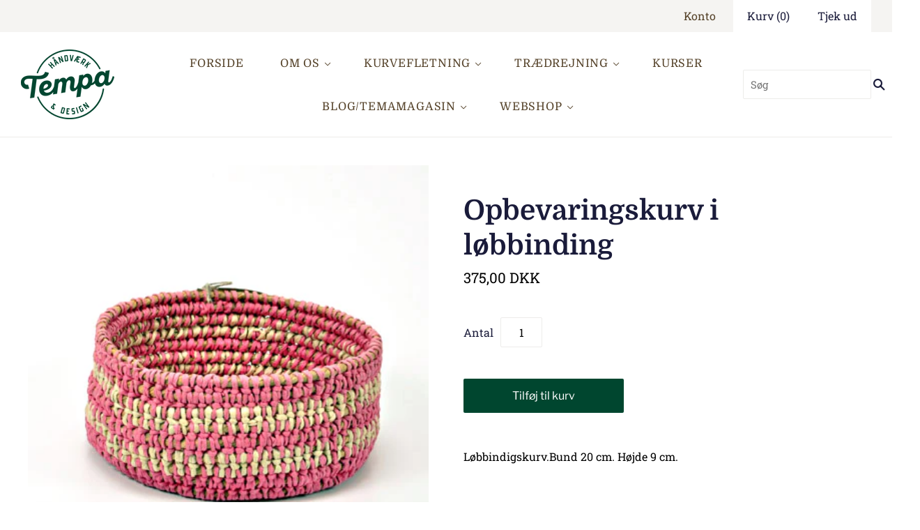

--- FILE ---
content_type: text/html; charset=utf-8
request_url: https://www.tempa.dk/products/opbevaringskurv-i-lobbinding
body_size: 18744
content:
<!doctype html>
<html
  class="
    no-js
    loading
  "
>
<head>

  <meta charset="utf-8">
  <meta http-equiv="X-UA-Compatible" content="IE=edge,chrome=1">
  <meta name="facebook-domain-verification" content="92o7e6caniwww6igh8n15t0owzg2iq" />
  <title>
    Opbevaringskurv i løbbinding

    

    

    
      &#8211; Tempa Håndværk
    
  </title>

  
    <meta name="description" content="Løbbindigskurv.Bund 20 cm. Højde 9 cm." />
  

  
    <link rel="shortcut icon" href="//www.tempa.dk/cdn/shop/files/tempa-favicon_32x32.png?v=1613203422" type="image/png" />
  

  
    <link rel="canonical" href="https://www.tempa.dk/products/opbevaringskurv-i-lobbinding" />
  
  <meta name="viewport" content="width=device-width,initial-scale=1" />

  <script>window.performance && window.performance.mark && window.performance.mark('shopify.content_for_header.start');</script><meta name="facebook-domain-verification" content="7v7xefyr11x5dooub84znr3ky4b0ex">
<meta id="shopify-digital-wallet" name="shopify-digital-wallet" content="/35991421059/digital_wallets/dialog">
<link rel="alternate" type="application/json+oembed" href="https://www.tempa.dk/products/opbevaringskurv-i-lobbinding.oembed">
<script async="async" src="/checkouts/internal/preloads.js?locale=da-DK"></script>
<script id="shopify-features" type="application/json">{"accessToken":"59569a5e5df1c529a1d52ae10d950541","betas":["rich-media-storefront-analytics"],"domain":"www.tempa.dk","predictiveSearch":true,"shopId":35991421059,"locale":"da"}</script>
<script>var Shopify = Shopify || {};
Shopify.shop = "tempa-handvaerk.myshopify.com";
Shopify.locale = "da";
Shopify.currency = {"active":"DKK","rate":"1.0"};
Shopify.country = "DK";
Shopify.theme = {"name":"Grid","id":94516510851,"schema_name":"Grid","schema_version":"4.6.0","theme_store_id":718,"role":"main"};
Shopify.theme.handle = "null";
Shopify.theme.style = {"id":null,"handle":null};
Shopify.cdnHost = "www.tempa.dk/cdn";
Shopify.routes = Shopify.routes || {};
Shopify.routes.root = "/";</script>
<script type="module">!function(o){(o.Shopify=o.Shopify||{}).modules=!0}(window);</script>
<script>!function(o){function n(){var o=[];function n(){o.push(Array.prototype.slice.apply(arguments))}return n.q=o,n}var t=o.Shopify=o.Shopify||{};t.loadFeatures=n(),t.autoloadFeatures=n()}(window);</script>
<script id="shop-js-analytics" type="application/json">{"pageType":"product"}</script>
<script defer="defer" async type="module" src="//www.tempa.dk/cdn/shopifycloud/shop-js/modules/v2/client.init-shop-cart-sync_ByjAFD2B.da.esm.js"></script>
<script defer="defer" async type="module" src="//www.tempa.dk/cdn/shopifycloud/shop-js/modules/v2/chunk.common_D-UimmQe.esm.js"></script>
<script defer="defer" async type="module" src="//www.tempa.dk/cdn/shopifycloud/shop-js/modules/v2/chunk.modal_C_zrfWbZ.esm.js"></script>
<script type="module">
  await import("//www.tempa.dk/cdn/shopifycloud/shop-js/modules/v2/client.init-shop-cart-sync_ByjAFD2B.da.esm.js");
await import("//www.tempa.dk/cdn/shopifycloud/shop-js/modules/v2/chunk.common_D-UimmQe.esm.js");
await import("//www.tempa.dk/cdn/shopifycloud/shop-js/modules/v2/chunk.modal_C_zrfWbZ.esm.js");

  window.Shopify.SignInWithShop?.initShopCartSync?.({"fedCMEnabled":true,"windoidEnabled":true});

</script>
<script id="__st">var __st={"a":35991421059,"offset":3600,"reqid":"b3f0bebd-ce21-4444-ac3b-81592c491c08-1769425298","pageurl":"www.tempa.dk\/products\/opbevaringskurv-i-lobbinding","u":"7f1db435be5a","p":"product","rtyp":"product","rid":4939782946947};</script>
<script>window.ShopifyPaypalV4VisibilityTracking = true;</script>
<script id="captcha-bootstrap">!function(){'use strict';const t='contact',e='account',n='new_comment',o=[[t,t],['blogs',n],['comments',n],[t,'customer']],c=[[e,'customer_login'],[e,'guest_login'],[e,'recover_customer_password'],[e,'create_customer']],r=t=>t.map((([t,e])=>`form[action*='/${t}']:not([data-nocaptcha='true']) input[name='form_type'][value='${e}']`)).join(','),a=t=>()=>t?[...document.querySelectorAll(t)].map((t=>t.form)):[];function s(){const t=[...o],e=r(t);return a(e)}const i='password',u='form_key',d=['recaptcha-v3-token','g-recaptcha-response','h-captcha-response',i],f=()=>{try{return window.sessionStorage}catch{return}},m='__shopify_v',_=t=>t.elements[u];function p(t,e,n=!1){try{const o=window.sessionStorage,c=JSON.parse(o.getItem(e)),{data:r}=function(t){const{data:e,action:n}=t;return t[m]||n?{data:e,action:n}:{data:t,action:n}}(c);for(const[e,n]of Object.entries(r))t.elements[e]&&(t.elements[e].value=n);n&&o.removeItem(e)}catch(o){console.error('form repopulation failed',{error:o})}}const l='form_type',E='cptcha';function T(t){t.dataset[E]=!0}const w=window,h=w.document,L='Shopify',v='ce_forms',y='captcha';let A=!1;((t,e)=>{const n=(g='f06e6c50-85a8-45c8-87d0-21a2b65856fe',I='https://cdn.shopify.com/shopifycloud/storefront-forms-hcaptcha/ce_storefront_forms_captcha_hcaptcha.v1.5.2.iife.js',D={infoText:'Beskyttet af hCaptcha',privacyText:'Beskyttelse af persondata',termsText:'Vilkår'},(t,e,n)=>{const o=w[L][v],c=o.bindForm;if(c)return c(t,g,e,D).then(n);var r;o.q.push([[t,g,e,D],n]),r=I,A||(h.body.append(Object.assign(h.createElement('script'),{id:'captcha-provider',async:!0,src:r})),A=!0)});var g,I,D;w[L]=w[L]||{},w[L][v]=w[L][v]||{},w[L][v].q=[],w[L][y]=w[L][y]||{},w[L][y].protect=function(t,e){n(t,void 0,e),T(t)},Object.freeze(w[L][y]),function(t,e,n,w,h,L){const[v,y,A,g]=function(t,e,n){const i=e?o:[],u=t?c:[],d=[...i,...u],f=r(d),m=r(i),_=r(d.filter((([t,e])=>n.includes(e))));return[a(f),a(m),a(_),s()]}(w,h,L),I=t=>{const e=t.target;return e instanceof HTMLFormElement?e:e&&e.form},D=t=>v().includes(t);t.addEventListener('submit',(t=>{const e=I(t);if(!e)return;const n=D(e)&&!e.dataset.hcaptchaBound&&!e.dataset.recaptchaBound,o=_(e),c=g().includes(e)&&(!o||!o.value);(n||c)&&t.preventDefault(),c&&!n&&(function(t){try{if(!f())return;!function(t){const e=f();if(!e)return;const n=_(t);if(!n)return;const o=n.value;o&&e.removeItem(o)}(t);const e=Array.from(Array(32),(()=>Math.random().toString(36)[2])).join('');!function(t,e){_(t)||t.append(Object.assign(document.createElement('input'),{type:'hidden',name:u})),t.elements[u].value=e}(t,e),function(t,e){const n=f();if(!n)return;const o=[...t.querySelectorAll(`input[type='${i}']`)].map((({name:t})=>t)),c=[...d,...o],r={};for(const[a,s]of new FormData(t).entries())c.includes(a)||(r[a]=s);n.setItem(e,JSON.stringify({[m]:1,action:t.action,data:r}))}(t,e)}catch(e){console.error('failed to persist form',e)}}(e),e.submit())}));const S=(t,e)=>{t&&!t.dataset[E]&&(n(t,e.some((e=>e===t))),T(t))};for(const o of['focusin','change'])t.addEventListener(o,(t=>{const e=I(t);D(e)&&S(e,y())}));const B=e.get('form_key'),M=e.get(l),P=B&&M;t.addEventListener('DOMContentLoaded',(()=>{const t=y();if(P)for(const e of t)e.elements[l].value===M&&p(e,B);[...new Set([...A(),...v().filter((t=>'true'===t.dataset.shopifyCaptcha))])].forEach((e=>S(e,t)))}))}(h,new URLSearchParams(w.location.search),n,t,e,['guest_login'])})(!0,!0)}();</script>
<script integrity="sha256-4kQ18oKyAcykRKYeNunJcIwy7WH5gtpwJnB7kiuLZ1E=" data-source-attribution="shopify.loadfeatures" defer="defer" src="//www.tempa.dk/cdn/shopifycloud/storefront/assets/storefront/load_feature-a0a9edcb.js" crossorigin="anonymous"></script>
<script data-source-attribution="shopify.dynamic_checkout.dynamic.init">var Shopify=Shopify||{};Shopify.PaymentButton=Shopify.PaymentButton||{isStorefrontPortableWallets:!0,init:function(){window.Shopify.PaymentButton.init=function(){};var t=document.createElement("script");t.src="https://www.tempa.dk/cdn/shopifycloud/portable-wallets/latest/portable-wallets.da.js",t.type="module",document.head.appendChild(t)}};
</script>
<script data-source-attribution="shopify.dynamic_checkout.buyer_consent">
  function portableWalletsHideBuyerConsent(e){var t=document.getElementById("shopify-buyer-consent"),n=document.getElementById("shopify-subscription-policy-button");t&&n&&(t.classList.add("hidden"),t.setAttribute("aria-hidden","true"),n.removeEventListener("click",e))}function portableWalletsShowBuyerConsent(e){var t=document.getElementById("shopify-buyer-consent"),n=document.getElementById("shopify-subscription-policy-button");t&&n&&(t.classList.remove("hidden"),t.removeAttribute("aria-hidden"),n.addEventListener("click",e))}window.Shopify?.PaymentButton&&(window.Shopify.PaymentButton.hideBuyerConsent=portableWalletsHideBuyerConsent,window.Shopify.PaymentButton.showBuyerConsent=portableWalletsShowBuyerConsent);
</script>
<script data-source-attribution="shopify.dynamic_checkout.cart.bootstrap">document.addEventListener("DOMContentLoaded",(function(){function t(){return document.querySelector("shopify-accelerated-checkout-cart, shopify-accelerated-checkout")}if(t())Shopify.PaymentButton.init();else{new MutationObserver((function(e,n){t()&&(Shopify.PaymentButton.init(),n.disconnect())})).observe(document.body,{childList:!0,subtree:!0})}}));
</script>

<script>window.performance && window.performance.mark && window.performance.mark('shopify.content_for_header.end');</script>

  
  















<meta property="og:site_name" content="Tempa Håndværk">
<meta property="og:url" content="https://www.tempa.dk/products/opbevaringskurv-i-lobbinding">
<meta property="og:title" content="Opbevaringskurv i løbbinding">
<meta property="og:type" content="website">
<meta property="og:description" content="Løbbindigskurv.Bund 20 cm. Højde 9 cm.">




    
    
    

    
    
    <meta
      property="og:image"
      content="https://www.tempa.dk/cdn/shop/products/dsc_0417_72599cd1-3681-45d9-bf50-843317be7897_1200x1200.jpg?v=1587820236"
    />
    <meta
      property="og:image:secure_url"
      content="https://www.tempa.dk/cdn/shop/products/dsc_0417_72599cd1-3681-45d9-bf50-843317be7897_1200x1200.jpg?v=1587820236"
    />
    <meta property="og:image:width" content="1200" />
    <meta property="og:image:height" content="1200" />
    
    
    <meta property="og:image:alt" content="Social media image" />
  
















<meta name="twitter:title" content="Opbevaringskurv i løbbinding">
<meta name="twitter:description" content="Løbbindigskurv.Bund 20 cm. Højde 9 cm.">


    
    
    
      
      
      <meta name="twitter:card" content="summary">
    
    
    <meta
      property="twitter:image"
      content="https://www.tempa.dk/cdn/shop/products/dsc_0417_72599cd1-3681-45d9-bf50-843317be7897_1200x1200_crop_center.jpg?v=1587820236"
    />
    <meta property="twitter:image:width" content="1200" />
    <meta property="twitter:image:height" content="1200" />
    
    
    <meta property="twitter:image:alt" content="Social media image" />
  



  <!-- Theme CSS -->
  <link href="//www.tempa.dk/cdn/shop/t/2/assets/theme.scss.css?v=1164417022267694261764148817" rel="stylesheet" type="text/css" media="all" />

  

  <!-- Third Party JS Libraries -->
  <script src="//www.tempa.dk/cdn/shop/t/2/assets/modernizr-2.8.2.min.js?v=38612161053245547031585635079" type="text/javascript"></script>

  <!-- Theme object -->
  <script>
  var Theme = {};
  Theme.version = "4.6.0";

  Theme.currency = 'DKK';
  Theme.defaultCurrency = 'DKK';
  Theme.moneyFormat = "{{amount_with_comma_separator}} DKK";
  Theme.moneyFormatCurrency = "{{amount_with_comma_separator}} DKK";

  Theme.pleaseSelectText = "Vælge";

  Theme.addToCartSuccess = "**product** er blevet føjet til din **cart_link**. Du er velkommen til **continue_link** eller **checkout_link**.";

  

  Theme.shippingCalculator = true;
  Theme.shippingButton = "Udregn fragt";
  Theme.shippingDisabled = "Udregner...";

  

  Theme.shippingCalcErrorMessage = "Fejl: postnummer **error_message**";
  Theme.shippingCalcMultiRates = "I18n Error: Missing interpolation value &quot;adresse&quot; for &quot;Der er {{ number_of_rates }} forsendelsespriser for {{ adresse }}, der starter fra {{ rate }}.&quot;";
  Theme.shippingCalcOneRate = "I18n Error: Missing interpolation value &amp;quot;adresse&amp;quot; for &amp;quot;Der er en forsendelsesgrad til rådighed for {{ adresse }}.&amp;quot;";
  Theme.shippingCalcNoRates = "Vi sender ikke til denne destination.";
  Theme.shippingCalcRateValues = "**rate_title** til **rate**";

  
</script>


  <script>
    window.products = {};
  </script>

  <style>
    .home-blog-post-image img, .home-blog-post-image svg{
      object-fit: cover;
      object-position: center center;
      height: 100%;
    }
  </style>

 

<script>window.__pagefly_analytics_settings__={"version":2,"visits":298,"dashboardVisits":"170","storefrontPassword":"","acceptGDPR":true,"acceptTracking":false,"planMigrated":true,"klaviyoListKey":"MFNKPU","pageflyThemeId":94913069187,"install_app":"1","publish_first_regular_page":"1"};</script>
 

<!-- BEGIN app block: shopify://apps/pagefly-page-builder/blocks/app-embed/83e179f7-59a0-4589-8c66-c0dddf959200 -->

<!-- BEGIN app snippet: pagefly-cro-ab-testing-main -->







<script>
  ;(function () {
    const url = new URL(window.location)
    const viewParam = url.searchParams.get('view')
    if (viewParam && viewParam.includes('variant-pf-')) {
      url.searchParams.set('pf_v', viewParam)
      url.searchParams.delete('view')
      window.history.replaceState({}, '', url)
    }
  })()
</script>



<script type='module'>
  
  window.PAGEFLY_CRO = window.PAGEFLY_CRO || {}

  window.PAGEFLY_CRO['data_debug'] = {
    original_template_suffix: "all_products",
    allow_ab_test: false,
    ab_test_start_time: 0,
    ab_test_end_time: 0,
    today_date_time: 1769425298000,
  }
  window.PAGEFLY_CRO['GA4'] = { enabled: false}
</script>

<!-- END app snippet -->








  <script src='https://cdn.shopify.com/extensions/019bf883-1122-7445-9dca-5d60e681c2c8/pagefly-page-builder-216/assets/pagefly-helper.js' defer='defer'></script>

  <script src='https://cdn.shopify.com/extensions/019bf883-1122-7445-9dca-5d60e681c2c8/pagefly-page-builder-216/assets/pagefly-general-helper.js' defer='defer'></script>

  <script src='https://cdn.shopify.com/extensions/019bf883-1122-7445-9dca-5d60e681c2c8/pagefly-page-builder-216/assets/pagefly-snap-slider.js' defer='defer'></script>

  <script src='https://cdn.shopify.com/extensions/019bf883-1122-7445-9dca-5d60e681c2c8/pagefly-page-builder-216/assets/pagefly-slideshow-v3.js' defer='defer'></script>

  <script src='https://cdn.shopify.com/extensions/019bf883-1122-7445-9dca-5d60e681c2c8/pagefly-page-builder-216/assets/pagefly-slideshow-v4.js' defer='defer'></script>

  <script src='https://cdn.shopify.com/extensions/019bf883-1122-7445-9dca-5d60e681c2c8/pagefly-page-builder-216/assets/pagefly-glider.js' defer='defer'></script>

  <script src='https://cdn.shopify.com/extensions/019bf883-1122-7445-9dca-5d60e681c2c8/pagefly-page-builder-216/assets/pagefly-slideshow-v1-v2.js' defer='defer'></script>

  <script src='https://cdn.shopify.com/extensions/019bf883-1122-7445-9dca-5d60e681c2c8/pagefly-page-builder-216/assets/pagefly-product-media.js' defer='defer'></script>

  <script src='https://cdn.shopify.com/extensions/019bf883-1122-7445-9dca-5d60e681c2c8/pagefly-page-builder-216/assets/pagefly-product.js' defer='defer'></script>


<script id='pagefly-helper-data' type='application/json'>
  {
    "page_optimization": {
      "assets_prefetching": false
    },
    "elements_asset_mapper": {
      "Accordion": "https://cdn.shopify.com/extensions/019bf883-1122-7445-9dca-5d60e681c2c8/pagefly-page-builder-216/assets/pagefly-accordion.js",
      "Accordion3": "https://cdn.shopify.com/extensions/019bf883-1122-7445-9dca-5d60e681c2c8/pagefly-page-builder-216/assets/pagefly-accordion3.js",
      "CountDown": "https://cdn.shopify.com/extensions/019bf883-1122-7445-9dca-5d60e681c2c8/pagefly-page-builder-216/assets/pagefly-countdown.js",
      "GMap1": "https://cdn.shopify.com/extensions/019bf883-1122-7445-9dca-5d60e681c2c8/pagefly-page-builder-216/assets/pagefly-gmap.js",
      "GMap2": "https://cdn.shopify.com/extensions/019bf883-1122-7445-9dca-5d60e681c2c8/pagefly-page-builder-216/assets/pagefly-gmap.js",
      "GMapBasicV2": "https://cdn.shopify.com/extensions/019bf883-1122-7445-9dca-5d60e681c2c8/pagefly-page-builder-216/assets/pagefly-gmap.js",
      "GMapAdvancedV2": "https://cdn.shopify.com/extensions/019bf883-1122-7445-9dca-5d60e681c2c8/pagefly-page-builder-216/assets/pagefly-gmap.js",
      "HTML.Video": "https://cdn.shopify.com/extensions/019bf883-1122-7445-9dca-5d60e681c2c8/pagefly-page-builder-216/assets/pagefly-htmlvideo.js",
      "HTML.Video2": "https://cdn.shopify.com/extensions/019bf883-1122-7445-9dca-5d60e681c2c8/pagefly-page-builder-216/assets/pagefly-htmlvideo2.js",
      "HTML.Video3": "https://cdn.shopify.com/extensions/019bf883-1122-7445-9dca-5d60e681c2c8/pagefly-page-builder-216/assets/pagefly-htmlvideo2.js",
      "BackgroundVideo": "https://cdn.shopify.com/extensions/019bf883-1122-7445-9dca-5d60e681c2c8/pagefly-page-builder-216/assets/pagefly-htmlvideo2.js",
      "Instagram": "https://cdn.shopify.com/extensions/019bf883-1122-7445-9dca-5d60e681c2c8/pagefly-page-builder-216/assets/pagefly-instagram.js",
      "Instagram2": "https://cdn.shopify.com/extensions/019bf883-1122-7445-9dca-5d60e681c2c8/pagefly-page-builder-216/assets/pagefly-instagram.js",
      "Insta3": "https://cdn.shopify.com/extensions/019bf883-1122-7445-9dca-5d60e681c2c8/pagefly-page-builder-216/assets/pagefly-instagram3.js",
      "Tabs": "https://cdn.shopify.com/extensions/019bf883-1122-7445-9dca-5d60e681c2c8/pagefly-page-builder-216/assets/pagefly-tab.js",
      "Tabs3": "https://cdn.shopify.com/extensions/019bf883-1122-7445-9dca-5d60e681c2c8/pagefly-page-builder-216/assets/pagefly-tab3.js",
      "ProductBox": "https://cdn.shopify.com/extensions/019bf883-1122-7445-9dca-5d60e681c2c8/pagefly-page-builder-216/assets/pagefly-cart.js",
      "FBPageBox2": "https://cdn.shopify.com/extensions/019bf883-1122-7445-9dca-5d60e681c2c8/pagefly-page-builder-216/assets/pagefly-facebook.js",
      "FBLikeButton2": "https://cdn.shopify.com/extensions/019bf883-1122-7445-9dca-5d60e681c2c8/pagefly-page-builder-216/assets/pagefly-facebook.js",
      "TwitterFeed2": "https://cdn.shopify.com/extensions/019bf883-1122-7445-9dca-5d60e681c2c8/pagefly-page-builder-216/assets/pagefly-twitter.js",
      "Paragraph4": "https://cdn.shopify.com/extensions/019bf883-1122-7445-9dca-5d60e681c2c8/pagefly-page-builder-216/assets/pagefly-paragraph4.js",

      "AliReviews": "https://cdn.shopify.com/extensions/019bf883-1122-7445-9dca-5d60e681c2c8/pagefly-page-builder-216/assets/pagefly-3rd-elements.js",
      "BackInStock": "https://cdn.shopify.com/extensions/019bf883-1122-7445-9dca-5d60e681c2c8/pagefly-page-builder-216/assets/pagefly-3rd-elements.js",
      "GloboBackInStock": "https://cdn.shopify.com/extensions/019bf883-1122-7445-9dca-5d60e681c2c8/pagefly-page-builder-216/assets/pagefly-3rd-elements.js",
      "GrowaveWishlist": "https://cdn.shopify.com/extensions/019bf883-1122-7445-9dca-5d60e681c2c8/pagefly-page-builder-216/assets/pagefly-3rd-elements.js",
      "InfiniteOptionsShopPad": "https://cdn.shopify.com/extensions/019bf883-1122-7445-9dca-5d60e681c2c8/pagefly-page-builder-216/assets/pagefly-3rd-elements.js",
      "InkybayProductPersonalizer": "https://cdn.shopify.com/extensions/019bf883-1122-7445-9dca-5d60e681c2c8/pagefly-page-builder-216/assets/pagefly-3rd-elements.js",
      "LimeSpot": "https://cdn.shopify.com/extensions/019bf883-1122-7445-9dca-5d60e681c2c8/pagefly-page-builder-216/assets/pagefly-3rd-elements.js",
      "Loox": "https://cdn.shopify.com/extensions/019bf883-1122-7445-9dca-5d60e681c2c8/pagefly-page-builder-216/assets/pagefly-3rd-elements.js",
      "Opinew": "https://cdn.shopify.com/extensions/019bf883-1122-7445-9dca-5d60e681c2c8/pagefly-page-builder-216/assets/pagefly-3rd-elements.js",
      "Powr": "https://cdn.shopify.com/extensions/019bf883-1122-7445-9dca-5d60e681c2c8/pagefly-page-builder-216/assets/pagefly-3rd-elements.js",
      "ProductReviews": "https://cdn.shopify.com/extensions/019bf883-1122-7445-9dca-5d60e681c2c8/pagefly-page-builder-216/assets/pagefly-3rd-elements.js",
      "PushOwl": "https://cdn.shopify.com/extensions/019bf883-1122-7445-9dca-5d60e681c2c8/pagefly-page-builder-216/assets/pagefly-3rd-elements.js",
      "ReCharge": "https://cdn.shopify.com/extensions/019bf883-1122-7445-9dca-5d60e681c2c8/pagefly-page-builder-216/assets/pagefly-3rd-elements.js",
      "Rivyo": "https://cdn.shopify.com/extensions/019bf883-1122-7445-9dca-5d60e681c2c8/pagefly-page-builder-216/assets/pagefly-3rd-elements.js",
      "TrackingMore": "https://cdn.shopify.com/extensions/019bf883-1122-7445-9dca-5d60e681c2c8/pagefly-page-builder-216/assets/pagefly-3rd-elements.js",
      "Vitals": "https://cdn.shopify.com/extensions/019bf883-1122-7445-9dca-5d60e681c2c8/pagefly-page-builder-216/assets/pagefly-3rd-elements.js",
      "Wiser": "https://cdn.shopify.com/extensions/019bf883-1122-7445-9dca-5d60e681c2c8/pagefly-page-builder-216/assets/pagefly-3rd-elements.js"
    },
    "custom_elements_mapper": {
      "pf-click-action-element": "https://cdn.shopify.com/extensions/019bf883-1122-7445-9dca-5d60e681c2c8/pagefly-page-builder-216/assets/pagefly-click-action-element.js",
      "pf-dialog-element": "https://cdn.shopify.com/extensions/019bf883-1122-7445-9dca-5d60e681c2c8/pagefly-page-builder-216/assets/pagefly-dialog-element.js"
    }
  }
</script>


<!-- END app block --><link href="https://monorail-edge.shopifysvc.com" rel="dns-prefetch">
<script>(function(){if ("sendBeacon" in navigator && "performance" in window) {try {var session_token_from_headers = performance.getEntriesByType('navigation')[0].serverTiming.find(x => x.name == '_s').description;} catch {var session_token_from_headers = undefined;}var session_cookie_matches = document.cookie.match(/_shopify_s=([^;]*)/);var session_token_from_cookie = session_cookie_matches && session_cookie_matches.length === 2 ? session_cookie_matches[1] : "";var session_token = session_token_from_headers || session_token_from_cookie || "";function handle_abandonment_event(e) {var entries = performance.getEntries().filter(function(entry) {return /monorail-edge.shopifysvc.com/.test(entry.name);});if (!window.abandonment_tracked && entries.length === 0) {window.abandonment_tracked = true;var currentMs = Date.now();var navigation_start = performance.timing.navigationStart;var payload = {shop_id: 35991421059,url: window.location.href,navigation_start,duration: currentMs - navigation_start,session_token,page_type: "product"};window.navigator.sendBeacon("https://monorail-edge.shopifysvc.com/v1/produce", JSON.stringify({schema_id: "online_store_buyer_site_abandonment/1.1",payload: payload,metadata: {event_created_at_ms: currentMs,event_sent_at_ms: currentMs}}));}}window.addEventListener('pagehide', handle_abandonment_event);}}());</script>
<script id="web-pixels-manager-setup">(function e(e,d,r,n,o){if(void 0===o&&(o={}),!Boolean(null===(a=null===(i=window.Shopify)||void 0===i?void 0:i.analytics)||void 0===a?void 0:a.replayQueue)){var i,a;window.Shopify=window.Shopify||{};var t=window.Shopify;t.analytics=t.analytics||{};var s=t.analytics;s.replayQueue=[],s.publish=function(e,d,r){return s.replayQueue.push([e,d,r]),!0};try{self.performance.mark("wpm:start")}catch(e){}var l=function(){var e={modern:/Edge?\/(1{2}[4-9]|1[2-9]\d|[2-9]\d{2}|\d{4,})\.\d+(\.\d+|)|Firefox\/(1{2}[4-9]|1[2-9]\d|[2-9]\d{2}|\d{4,})\.\d+(\.\d+|)|Chrom(ium|e)\/(9{2}|\d{3,})\.\d+(\.\d+|)|(Maci|X1{2}).+ Version\/(15\.\d+|(1[6-9]|[2-9]\d|\d{3,})\.\d+)([,.]\d+|)( \(\w+\)|)( Mobile\/\w+|) Safari\/|Chrome.+OPR\/(9{2}|\d{3,})\.\d+\.\d+|(CPU[ +]OS|iPhone[ +]OS|CPU[ +]iPhone|CPU IPhone OS|CPU iPad OS)[ +]+(15[._]\d+|(1[6-9]|[2-9]\d|\d{3,})[._]\d+)([._]\d+|)|Android:?[ /-](13[3-9]|1[4-9]\d|[2-9]\d{2}|\d{4,})(\.\d+|)(\.\d+|)|Android.+Firefox\/(13[5-9]|1[4-9]\d|[2-9]\d{2}|\d{4,})\.\d+(\.\d+|)|Android.+Chrom(ium|e)\/(13[3-9]|1[4-9]\d|[2-9]\d{2}|\d{4,})\.\d+(\.\d+|)|SamsungBrowser\/([2-9]\d|\d{3,})\.\d+/,legacy:/Edge?\/(1[6-9]|[2-9]\d|\d{3,})\.\d+(\.\d+|)|Firefox\/(5[4-9]|[6-9]\d|\d{3,})\.\d+(\.\d+|)|Chrom(ium|e)\/(5[1-9]|[6-9]\d|\d{3,})\.\d+(\.\d+|)([\d.]+$|.*Safari\/(?![\d.]+ Edge\/[\d.]+$))|(Maci|X1{2}).+ Version\/(10\.\d+|(1[1-9]|[2-9]\d|\d{3,})\.\d+)([,.]\d+|)( \(\w+\)|)( Mobile\/\w+|) Safari\/|Chrome.+OPR\/(3[89]|[4-9]\d|\d{3,})\.\d+\.\d+|(CPU[ +]OS|iPhone[ +]OS|CPU[ +]iPhone|CPU IPhone OS|CPU iPad OS)[ +]+(10[._]\d+|(1[1-9]|[2-9]\d|\d{3,})[._]\d+)([._]\d+|)|Android:?[ /-](13[3-9]|1[4-9]\d|[2-9]\d{2}|\d{4,})(\.\d+|)(\.\d+|)|Mobile Safari.+OPR\/([89]\d|\d{3,})\.\d+\.\d+|Android.+Firefox\/(13[5-9]|1[4-9]\d|[2-9]\d{2}|\d{4,})\.\d+(\.\d+|)|Android.+Chrom(ium|e)\/(13[3-9]|1[4-9]\d|[2-9]\d{2}|\d{4,})\.\d+(\.\d+|)|Android.+(UC? ?Browser|UCWEB|U3)[ /]?(15\.([5-9]|\d{2,})|(1[6-9]|[2-9]\d|\d{3,})\.\d+)\.\d+|SamsungBrowser\/(5\.\d+|([6-9]|\d{2,})\.\d+)|Android.+MQ{2}Browser\/(14(\.(9|\d{2,})|)|(1[5-9]|[2-9]\d|\d{3,})(\.\d+|))(\.\d+|)|K[Aa][Ii]OS\/(3\.\d+|([4-9]|\d{2,})\.\d+)(\.\d+|)/},d=e.modern,r=e.legacy,n=navigator.userAgent;return n.match(d)?"modern":n.match(r)?"legacy":"unknown"}(),u="modern"===l?"modern":"legacy",c=(null!=n?n:{modern:"",legacy:""})[u],f=function(e){return[e.baseUrl,"/wpm","/b",e.hashVersion,"modern"===e.buildTarget?"m":"l",".js"].join("")}({baseUrl:d,hashVersion:r,buildTarget:u}),m=function(e){var d=e.version,r=e.bundleTarget,n=e.surface,o=e.pageUrl,i=e.monorailEndpoint;return{emit:function(e){var a=e.status,t=e.errorMsg,s=(new Date).getTime(),l=JSON.stringify({metadata:{event_sent_at_ms:s},events:[{schema_id:"web_pixels_manager_load/3.1",payload:{version:d,bundle_target:r,page_url:o,status:a,surface:n,error_msg:t},metadata:{event_created_at_ms:s}}]});if(!i)return console&&console.warn&&console.warn("[Web Pixels Manager] No Monorail endpoint provided, skipping logging."),!1;try{return self.navigator.sendBeacon.bind(self.navigator)(i,l)}catch(e){}var u=new XMLHttpRequest;try{return u.open("POST",i,!0),u.setRequestHeader("Content-Type","text/plain"),u.send(l),!0}catch(e){return console&&console.warn&&console.warn("[Web Pixels Manager] Got an unhandled error while logging to Monorail."),!1}}}}({version:r,bundleTarget:l,surface:e.surface,pageUrl:self.location.href,monorailEndpoint:e.monorailEndpoint});try{o.browserTarget=l,function(e){var d=e.src,r=e.async,n=void 0===r||r,o=e.onload,i=e.onerror,a=e.sri,t=e.scriptDataAttributes,s=void 0===t?{}:t,l=document.createElement("script"),u=document.querySelector("head"),c=document.querySelector("body");if(l.async=n,l.src=d,a&&(l.integrity=a,l.crossOrigin="anonymous"),s)for(var f in s)if(Object.prototype.hasOwnProperty.call(s,f))try{l.dataset[f]=s[f]}catch(e){}if(o&&l.addEventListener("load",o),i&&l.addEventListener("error",i),u)u.appendChild(l);else{if(!c)throw new Error("Did not find a head or body element to append the script");c.appendChild(l)}}({src:f,async:!0,onload:function(){if(!function(){var e,d;return Boolean(null===(d=null===(e=window.Shopify)||void 0===e?void 0:e.analytics)||void 0===d?void 0:d.initialized)}()){var d=window.webPixelsManager.init(e)||void 0;if(d){var r=window.Shopify.analytics;r.replayQueue.forEach((function(e){var r=e[0],n=e[1],o=e[2];d.publishCustomEvent(r,n,o)})),r.replayQueue=[],r.publish=d.publishCustomEvent,r.visitor=d.visitor,r.initialized=!0}}},onerror:function(){return m.emit({status:"failed",errorMsg:"".concat(f," has failed to load")})},sri:function(e){var d=/^sha384-[A-Za-z0-9+/=]+$/;return"string"==typeof e&&d.test(e)}(c)?c:"",scriptDataAttributes:o}),m.emit({status:"loading"})}catch(e){m.emit({status:"failed",errorMsg:(null==e?void 0:e.message)||"Unknown error"})}}})({shopId: 35991421059,storefrontBaseUrl: "https://www.tempa.dk",extensionsBaseUrl: "https://extensions.shopifycdn.com/cdn/shopifycloud/web-pixels-manager",monorailEndpoint: "https://monorail-edge.shopifysvc.com/unstable/produce_batch",surface: "storefront-renderer",enabledBetaFlags: ["2dca8a86"],webPixelsConfigList: [{"id":"1117389142","configuration":"{\"config\":\"{\\\"pixel_id\\\":\\\"G-62YVHDB6MT\\\",\\\"gtag_events\\\":[{\\\"type\\\":\\\"purchase\\\",\\\"action_label\\\":\\\"G-62YVHDB6MT\\\"},{\\\"type\\\":\\\"page_view\\\",\\\"action_label\\\":\\\"G-62YVHDB6MT\\\"},{\\\"type\\\":\\\"view_item\\\",\\\"action_label\\\":\\\"G-62YVHDB6MT\\\"},{\\\"type\\\":\\\"search\\\",\\\"action_label\\\":\\\"G-62YVHDB6MT\\\"},{\\\"type\\\":\\\"add_to_cart\\\",\\\"action_label\\\":\\\"G-62YVHDB6MT\\\"},{\\\"type\\\":\\\"begin_checkout\\\",\\\"action_label\\\":\\\"G-62YVHDB6MT\\\"},{\\\"type\\\":\\\"add_payment_info\\\",\\\"action_label\\\":\\\"G-62YVHDB6MT\\\"}],\\\"enable_monitoring_mode\\\":false}\"}","eventPayloadVersion":"v1","runtimeContext":"OPEN","scriptVersion":"b2a88bafab3e21179ed38636efcd8a93","type":"APP","apiClientId":1780363,"privacyPurposes":[],"dataSharingAdjustments":{"protectedCustomerApprovalScopes":["read_customer_address","read_customer_email","read_customer_name","read_customer_personal_data","read_customer_phone"]}},{"id":"438862166","configuration":"{\"pixel_id\":\"1187760511595626\",\"pixel_type\":\"facebook_pixel\",\"metaapp_system_user_token\":\"-\"}","eventPayloadVersion":"v1","runtimeContext":"OPEN","scriptVersion":"ca16bc87fe92b6042fbaa3acc2fbdaa6","type":"APP","apiClientId":2329312,"privacyPurposes":["ANALYTICS","MARKETING","SALE_OF_DATA"],"dataSharingAdjustments":{"protectedCustomerApprovalScopes":["read_customer_address","read_customer_email","read_customer_name","read_customer_personal_data","read_customer_phone"]}},{"id":"174850390","eventPayloadVersion":"v1","runtimeContext":"LAX","scriptVersion":"1","type":"CUSTOM","privacyPurposes":["ANALYTICS"],"name":"Google Analytics tag (migrated)"},{"id":"shopify-app-pixel","configuration":"{}","eventPayloadVersion":"v1","runtimeContext":"STRICT","scriptVersion":"0450","apiClientId":"shopify-pixel","type":"APP","privacyPurposes":["ANALYTICS","MARKETING"]},{"id":"shopify-custom-pixel","eventPayloadVersion":"v1","runtimeContext":"LAX","scriptVersion":"0450","apiClientId":"shopify-pixel","type":"CUSTOM","privacyPurposes":["ANALYTICS","MARKETING"]}],isMerchantRequest: false,initData: {"shop":{"name":"Tempa Håndværk","paymentSettings":{"currencyCode":"DKK"},"myshopifyDomain":"tempa-handvaerk.myshopify.com","countryCode":"DK","storefrontUrl":"https:\/\/www.tempa.dk"},"customer":null,"cart":null,"checkout":null,"productVariants":[{"price":{"amount":375.0,"currencyCode":"DKK"},"product":{"title":"Opbevaringskurv i løbbinding","vendor":"Tempa Håndværk","id":"4939782946947","untranslatedTitle":"Opbevaringskurv i løbbinding","url":"\/products\/opbevaringskurv-i-lobbinding","type":""},"id":"33485498122371","image":{"src":"\/\/www.tempa.dk\/cdn\/shop\/products\/dsc_0417_72599cd1-3681-45d9-bf50-843317be7897.jpg?v=1587820236"},"sku":null,"title":"Default Title","untranslatedTitle":"Default Title"}],"purchasingCompany":null},},"https://www.tempa.dk/cdn","fcfee988w5aeb613cpc8e4bc33m6693e112",{"modern":"","legacy":""},{"shopId":"35991421059","storefrontBaseUrl":"https:\/\/www.tempa.dk","extensionBaseUrl":"https:\/\/extensions.shopifycdn.com\/cdn\/shopifycloud\/web-pixels-manager","surface":"storefront-renderer","enabledBetaFlags":"[\"2dca8a86\"]","isMerchantRequest":"false","hashVersion":"fcfee988w5aeb613cpc8e4bc33m6693e112","publish":"custom","events":"[[\"page_viewed\",{}],[\"product_viewed\",{\"productVariant\":{\"price\":{\"amount\":375.0,\"currencyCode\":\"DKK\"},\"product\":{\"title\":\"Opbevaringskurv i løbbinding\",\"vendor\":\"Tempa Håndværk\",\"id\":\"4939782946947\",\"untranslatedTitle\":\"Opbevaringskurv i løbbinding\",\"url\":\"\/products\/opbevaringskurv-i-lobbinding\",\"type\":\"\"},\"id\":\"33485498122371\",\"image\":{\"src\":\"\/\/www.tempa.dk\/cdn\/shop\/products\/dsc_0417_72599cd1-3681-45d9-bf50-843317be7897.jpg?v=1587820236\"},\"sku\":null,\"title\":\"Default Title\",\"untranslatedTitle\":\"Default Title\"}}]]"});</script><script>
  window.ShopifyAnalytics = window.ShopifyAnalytics || {};
  window.ShopifyAnalytics.meta = window.ShopifyAnalytics.meta || {};
  window.ShopifyAnalytics.meta.currency = 'DKK';
  var meta = {"product":{"id":4939782946947,"gid":"gid:\/\/shopify\/Product\/4939782946947","vendor":"Tempa Håndværk","type":"","handle":"opbevaringskurv-i-lobbinding","variants":[{"id":33485498122371,"price":37500,"name":"Opbevaringskurv i løbbinding","public_title":null,"sku":null}],"remote":false},"page":{"pageType":"product","resourceType":"product","resourceId":4939782946947,"requestId":"b3f0bebd-ce21-4444-ac3b-81592c491c08-1769425298"}};
  for (var attr in meta) {
    window.ShopifyAnalytics.meta[attr] = meta[attr];
  }
</script>
<script class="analytics">
  (function () {
    var customDocumentWrite = function(content) {
      var jquery = null;

      if (window.jQuery) {
        jquery = window.jQuery;
      } else if (window.Checkout && window.Checkout.$) {
        jquery = window.Checkout.$;
      }

      if (jquery) {
        jquery('body').append(content);
      }
    };

    var hasLoggedConversion = function(token) {
      if (token) {
        return document.cookie.indexOf('loggedConversion=' + token) !== -1;
      }
      return false;
    }

    var setCookieIfConversion = function(token) {
      if (token) {
        var twoMonthsFromNow = new Date(Date.now());
        twoMonthsFromNow.setMonth(twoMonthsFromNow.getMonth() + 2);

        document.cookie = 'loggedConversion=' + token + '; expires=' + twoMonthsFromNow;
      }
    }

    var trekkie = window.ShopifyAnalytics.lib = window.trekkie = window.trekkie || [];
    if (trekkie.integrations) {
      return;
    }
    trekkie.methods = [
      'identify',
      'page',
      'ready',
      'track',
      'trackForm',
      'trackLink'
    ];
    trekkie.factory = function(method) {
      return function() {
        var args = Array.prototype.slice.call(arguments);
        args.unshift(method);
        trekkie.push(args);
        return trekkie;
      };
    };
    for (var i = 0; i < trekkie.methods.length; i++) {
      var key = trekkie.methods[i];
      trekkie[key] = trekkie.factory(key);
    }
    trekkie.load = function(config) {
      trekkie.config = config || {};
      trekkie.config.initialDocumentCookie = document.cookie;
      var first = document.getElementsByTagName('script')[0];
      var script = document.createElement('script');
      script.type = 'text/javascript';
      script.onerror = function(e) {
        var scriptFallback = document.createElement('script');
        scriptFallback.type = 'text/javascript';
        scriptFallback.onerror = function(error) {
                var Monorail = {
      produce: function produce(monorailDomain, schemaId, payload) {
        var currentMs = new Date().getTime();
        var event = {
          schema_id: schemaId,
          payload: payload,
          metadata: {
            event_created_at_ms: currentMs,
            event_sent_at_ms: currentMs
          }
        };
        return Monorail.sendRequest("https://" + monorailDomain + "/v1/produce", JSON.stringify(event));
      },
      sendRequest: function sendRequest(endpointUrl, payload) {
        // Try the sendBeacon API
        if (window && window.navigator && typeof window.navigator.sendBeacon === 'function' && typeof window.Blob === 'function' && !Monorail.isIos12()) {
          var blobData = new window.Blob([payload], {
            type: 'text/plain'
          });

          if (window.navigator.sendBeacon(endpointUrl, blobData)) {
            return true;
          } // sendBeacon was not successful

        } // XHR beacon

        var xhr = new XMLHttpRequest();

        try {
          xhr.open('POST', endpointUrl);
          xhr.setRequestHeader('Content-Type', 'text/plain');
          xhr.send(payload);
        } catch (e) {
          console.log(e);
        }

        return false;
      },
      isIos12: function isIos12() {
        return window.navigator.userAgent.lastIndexOf('iPhone; CPU iPhone OS 12_') !== -1 || window.navigator.userAgent.lastIndexOf('iPad; CPU OS 12_') !== -1;
      }
    };
    Monorail.produce('monorail-edge.shopifysvc.com',
      'trekkie_storefront_load_errors/1.1',
      {shop_id: 35991421059,
      theme_id: 94516510851,
      app_name: "storefront",
      context_url: window.location.href,
      source_url: "//www.tempa.dk/cdn/s/trekkie.storefront.8d95595f799fbf7e1d32231b9a28fd43b70c67d3.min.js"});

        };
        scriptFallback.async = true;
        scriptFallback.src = '//www.tempa.dk/cdn/s/trekkie.storefront.8d95595f799fbf7e1d32231b9a28fd43b70c67d3.min.js';
        first.parentNode.insertBefore(scriptFallback, first);
      };
      script.async = true;
      script.src = '//www.tempa.dk/cdn/s/trekkie.storefront.8d95595f799fbf7e1d32231b9a28fd43b70c67d3.min.js';
      first.parentNode.insertBefore(script, first);
    };
    trekkie.load(
      {"Trekkie":{"appName":"storefront","development":false,"defaultAttributes":{"shopId":35991421059,"isMerchantRequest":null,"themeId":94516510851,"themeCityHash":"9829485523125024","contentLanguage":"da","currency":"DKK","eventMetadataId":"6ad4e772-0c0b-4b49-b2d0-c9e2ecc96e57"},"isServerSideCookieWritingEnabled":true,"monorailRegion":"shop_domain","enabledBetaFlags":["65f19447"]},"Session Attribution":{},"S2S":{"facebookCapiEnabled":true,"source":"trekkie-storefront-renderer","apiClientId":580111}}
    );

    var loaded = false;
    trekkie.ready(function() {
      if (loaded) return;
      loaded = true;

      window.ShopifyAnalytics.lib = window.trekkie;

      var originalDocumentWrite = document.write;
      document.write = customDocumentWrite;
      try { window.ShopifyAnalytics.merchantGoogleAnalytics.call(this); } catch(error) {};
      document.write = originalDocumentWrite;

      window.ShopifyAnalytics.lib.page(null,{"pageType":"product","resourceType":"product","resourceId":4939782946947,"requestId":"b3f0bebd-ce21-4444-ac3b-81592c491c08-1769425298","shopifyEmitted":true});

      var match = window.location.pathname.match(/checkouts\/(.+)\/(thank_you|post_purchase)/)
      var token = match? match[1]: undefined;
      if (!hasLoggedConversion(token)) {
        setCookieIfConversion(token);
        window.ShopifyAnalytics.lib.track("Viewed Product",{"currency":"DKK","variantId":33485498122371,"productId":4939782946947,"productGid":"gid:\/\/shopify\/Product\/4939782946947","name":"Opbevaringskurv i løbbinding","price":"375.00","sku":null,"brand":"Tempa Håndværk","variant":null,"category":"","nonInteraction":true,"remote":false},undefined,undefined,{"shopifyEmitted":true});
      window.ShopifyAnalytics.lib.track("monorail:\/\/trekkie_storefront_viewed_product\/1.1",{"currency":"DKK","variantId":33485498122371,"productId":4939782946947,"productGid":"gid:\/\/shopify\/Product\/4939782946947","name":"Opbevaringskurv i løbbinding","price":"375.00","sku":null,"brand":"Tempa Håndværk","variant":null,"category":"","nonInteraction":true,"remote":false,"referer":"https:\/\/www.tempa.dk\/products\/opbevaringskurv-i-lobbinding"});
      }
    });


        var eventsListenerScript = document.createElement('script');
        eventsListenerScript.async = true;
        eventsListenerScript.src = "//www.tempa.dk/cdn/shopifycloud/storefront/assets/shop_events_listener-3da45d37.js";
        document.getElementsByTagName('head')[0].appendChild(eventsListenerScript);

})();</script>
  <script>
  if (!window.ga || (window.ga && typeof window.ga !== 'function')) {
    window.ga = function ga() {
      (window.ga.q = window.ga.q || []).push(arguments);
      if (window.Shopify && window.Shopify.analytics && typeof window.Shopify.analytics.publish === 'function') {
        window.Shopify.analytics.publish("ga_stub_called", {}, {sendTo: "google_osp_migration"});
      }
      console.error("Shopify's Google Analytics stub called with:", Array.from(arguments), "\nSee https://help.shopify.com/manual/promoting-marketing/pixels/pixel-migration#google for more information.");
    };
    if (window.Shopify && window.Shopify.analytics && typeof window.Shopify.analytics.publish === 'function') {
      window.Shopify.analytics.publish("ga_stub_initialized", {}, {sendTo: "google_osp_migration"});
    }
  }
</script>
<script
  defer
  src="https://www.tempa.dk/cdn/shopifycloud/perf-kit/shopify-perf-kit-3.0.4.min.js"
  data-application="storefront-renderer"
  data-shop-id="35991421059"
  data-render-region="gcp-us-east1"
  data-page-type="product"
  data-theme-instance-id="94516510851"
  data-theme-name="Grid"
  data-theme-version="4.6.0"
  data-monorail-region="shop_domain"
  data-resource-timing-sampling-rate="10"
  data-shs="true"
  data-shs-beacon="true"
  data-shs-export-with-fetch="true"
  data-shs-logs-sample-rate="1"
  data-shs-beacon-endpoint="https://www.tempa.dk/api/collect"
></script>
</head> 

<body
  class="
    template-product
    
  "
>
  













<script
  type="application/json"
  data-product-success-labels
>
  {
    "cartLink": "Kurv",
    "continueLink": "Shop videre",
    "checkoutLink": "Tjek ud ",
    "cartHeaderText": "Kurv",
    "cartQuantityText": "Antal",
    "cartPlaceholderImg": "\/\/www.tempa.dk\/cdn\/shop\/t\/2\/assets\/no-image.svg?v=118457862165745330321585635079"
  }
</script>



<section
  class="quickshop"
  data-quickshop
  data-quickshop-settings-sha256="3ec480b7fb85803b8660127aefbd28db11d740e04f86ff300fc578faac1e7fb7"
>
  <div class="quickshop-content" data-quickshop-content>
    <button class="quickshop-close" data-quickshop-close>
      <img src="//www.tempa.dk/cdn/shop/t/2/assets/close-icon.svg?v=10995484173163861811585635076">
    </button>

    <div class="quickshop-product" data-quickshop-product-inject></div>
  </div>

  <span class="spinner quickshop-spinner">
    <span></span>
    <span></span>
    <span></span>
  </span>
</section>


  <div id="shopify-section-pxs-announcement-bar" class="shopify-section"><script
  type="application/json"
  data-section-type="pxs-announcement-bar"
  data-section-id="pxs-announcement-bar"
></script>












  </div>

  <div id="shopify-section-header" class="shopify-section"><script
  type="application/json"
  data-section-type="static-header"
  data-section-id="header"
  data-section-data
>
  {
    "stickyHeader": true,
    "compactCenter": "compact-left"
  }
</script>
<section
  class="header header-layout-compact-left   header-full-width    header-sticky-show-logo    header-border "
  data-sticky-header
  
  data-section-id="header"
  data-section-type="header">
  <header
    class="main-header"
    role="banner"
    data-header-main
  >
    <div class="header-tools-wrapper">
      <div class="header-tools">

        <div class="aligned-left">
          <div id="coin-container"></div>
          <div data-header-currency-converter>
            
          </div>
        </div>

        <div class="aligned-right">
          
            <div class="customer-links">
              
                <a href="/account/login" id="customer_login_link">Konto</a>
              
            </div>
          

          <div class="mini-cart-wrapper">
            <a class="cart-count" href="/cart" data-cart-count>
              <span class="cart-count-text">Kurv</span>
              (<span class="cart-count-number">0</span>)
            </a>

            <div class="mini-cart empty">
  <div class="arrow"></div>

  <div class="mini-cart-item-wrapper">
    
    <article class="mini-cart-item cart-subtotal"><span class="subtotal-row">
          <span class="cart-subtotal cart-subtotal-group">Subtotal</span>
          <span class="money cart-subtotal-group price" data-total-price>
  0,00 DKK

</span>
        </span>
    </article>
  </div>

  <div class="mini-cart-footer">
    <a class="button secondary" href="/cart">Vis kurv</a>
    <a class="button mini-cart-checkout-button" href="/checkout">
      
        






  <svg xmlns="http://www.w3.org/2000/svg" width="20" height="20" viewBox="0 0 20 20" fill="none">
    <path fill-rule="evenodd" clip-rule="evenodd" d="M2.5 11.1667C2.5 10.0622 3.39543 9.16675 4.5 9.16675H15.5C16.6046 9.16675 17.5 10.0622 17.5 11.1667V16.3334C17.5 17.438 16.6046 18.3334 15.5 18.3334H4.5C3.39543 18.3334 2.5 17.438 2.5 16.3334V11.1667Z" fill="currentColor"/>
    <path d="M5.83337 9.16675V5.83341C5.83337 3.53223 7.69885 1.66675 10 1.66675C12.3012 1.66675 14.1667 3.53223 14.1667 5.83341V9.16675" stroke="currentColor" stroke-width="2" stroke-linecap="round" stroke-linejoin="round"/>
  </svg>








      
      <span>Tjek ud</span>
    </a>
  </div>

</div>

          </div>
          <a class="checkout-link" href="/checkout">Tjek ud</a>
        </div>

      </div>
    </div>

    <div class="header-main-content" data-header-content>
      
        <div class="header-content-left">
          <button
            class="navigation-toggle navigation-toggle-open"
            aria-label="Menu"
            data-header-nav-toggle
          >
            <span class="navigation-toggle-icon">





<svg xmlns="http://www.w3.org/2000/svg" width="18" height="12" viewBox="0 0 18 12">
    <path fill="currentColor" fill-rule="evenodd" d="M0 0h18v2H0zM0 5h18v2H0zM0 10h18v2H0z"/>
  </svg>






</span>
          </button>
        </div>
      

      <div class="header-branding header-branding-desktop" data-header-branding>
        <a class="logo-link" href="/">

  

  <img
    
      src="//www.tempa.dk/cdn/shop/files/tempa-logo_haandvaerk-og-design_dark-green_rgb_135x100.png?v=1613203391"
    
    alt=""

    
      data-rimg
      srcset="//www.tempa.dk/cdn/shop/files/tempa-logo_haandvaerk-og-design_dark-green_rgb_135x100.png?v=1613203391 1x, //www.tempa.dk/cdn/shop/files/tempa-logo_haandvaerk-og-design_dark-green_rgb_270x200.png?v=1613203391 2x, //www.tempa.dk/cdn/shop/files/tempa-logo_haandvaerk-og-design_dark-green_rgb_405x300.png?v=1613203391 3x, //www.tempa.dk/cdn/shop/files/tempa-logo_haandvaerk-og-design_dark-green_rgb_540x400.png?v=1613203391 4x"
    

    class="logo-image"
    
    
  >




</a>
        <span
          class="navigation-toggle navigation-toggle-close"
          data-header-nav-toggle
        >





<svg xmlns="http://www.w3.org/2000/svg" width="36" height="36" viewBox="0 0 36 36">
    <path fill="currentColor" fill-rule="evenodd" d="M20.117 18L35.998 2.117 33.882 0 18 15.882 2.118 0 .002 2.117 15.882 18 0 33.883 2.12 36 18 20.117 33.882 36 36 33.883z" />
  </svg>






</span>
      </div>

      
        <div class="navigation-wrapper" data-navigation-wrapper>
          <nav class="navigation navigation-has-mega-nav" data-navigation-content>
            <ul class="navigation-menu">
              
                













                <li
                  class=""
                  
                >
                  <a
                    id="navigation-forside"
                    class="navigation-menu-link"
                    href="/"
                    data-linklist-trigger="forside"
                    
                  >
                    Forside
                    
                  </a>

                  
                </li>
              
                













                <li
                  class="has-dropdown"
                  
                >
                  <a
                    id="navigation-om-os"
                    class="navigation-menu-link"
                    href="/pages/om-os"
                    data-linklist-trigger="om-os"
                    aria-haspopup
                  >
                    Om os
                    
                      <span class="navigation-submenu-toggle" tabIndex="0" role="button" aria-controls="navigation-om-os" aria-expanded="false" data-subnav-toggle>





<svg xmlns="http://www.w3.org/2000/svg" width="20" height="20" viewBox="0 0 20 20">
    <path fill="currentColor" fill-rule="evenodd" d="M6.667 15.96l.576.603 6.482-6.198-6.482-6.198-.576.602 5.853 5.596z"/>
  </svg>






</span>
                    
                  </a>

                  
                    
                    
                    
<ul class="navigation-submenu navigation-submenu-tier2 " data-linklist="om-os">
  
    













    <li class="">
      <a
        id="navigation-hvem-er-vi"
        class="navigation-menu-link"
        href="/pages/hvem-er-vi"
        data-linklist-trigger="hvem-er-vi"
        
      >
        Hvem er vi
        
      </a>

      
    </li>
  
    













    <li class="">
      <a
        id="navigation-kontakt"
        class="navigation-menu-link"
        href="/pages/kontakt"
        data-linklist-trigger="kontakt"
        
      >
        Kontakt
        
      </a>

      
    </li>
  
    













    <li class="">
      <a
        id="navigation-butik-og-vaerksteder"
        class="navigation-menu-link"
        href="/pages/butik-og-v-rksteder"
        data-linklist-trigger="butik-og-vaerksteder"
        
      >
        Butik og værksteder
        
      </a>

      
    </li>
  
    













    <li class="">
      <a
        id="navigation-udstillinger-messer-og-aben-hus"
        class="navigation-menu-link"
        href="/pages/udstillinger-messer-og-ben-hus"
        data-linklist-trigger="udstillinger-messer-og-aben-hus"
        
      >
        Udstillinger, messer og Åben hus
        
      </a>

      
    </li>
  
    













    <li class="">
      <a
        id="navigation-handelsbetingelser"
        class="navigation-menu-link"
        href="/pages/handelsbetingelser"
        data-linklist-trigger="handelsbetingelser"
        
      >
        Handelsbetingelser
        
      </a>

      
    </li>
  
</ul>

                  
                </li>
              
                













                <li
                  class="has-dropdown"
                  
                >
                  <a
                    id="navigation-kurvefletning"
                    class="navigation-menu-link"
                    href="/pages/kurvefletning"
                    data-linklist-trigger="kurvefletning"
                    aria-haspopup
                  >
                    Kurvefletning
                    
                      <span class="navigation-submenu-toggle" tabIndex="0" role="button" aria-controls="navigation-kurvefletning" aria-expanded="false" data-subnav-toggle>





<svg xmlns="http://www.w3.org/2000/svg" width="20" height="20" viewBox="0 0 20 20">
    <path fill="currentColor" fill-rule="evenodd" d="M6.667 15.96l.576.603 6.482-6.198-6.482-6.198-.576.602 5.853 5.596z"/>
  </svg>






</span>
                    
                  </a>

                  
                    
                    
                    
<ul class="navigation-submenu navigation-submenu-tier2 " data-linklist="kurvefletning">
  
    













    <li class="">
      <a
        id="navigation-om-kurvefletning"
        class="navigation-menu-link"
        href="/pages/om-kurvefletning"
        data-linklist-trigger="om-kurvefletning"
        
      >
        Om Kurvefletning
        
      </a>

      
    </li>
  
    













    <li class="">
      <a
        id="navigation-handvaerk-og-design-i-skolen"
        class="navigation-menu-link"
        href="/pages/handvaerk-og-design-i-skolen"
        data-linklist-trigger="handvaerk-og-design-i-skolen"
        
      >
        Håndværk og Design i Skolen
        
      </a>

      
    </li>
  
    













    <li class="">
      <a
        id="navigation-kurser-kurvefletning"
        class="navigation-menu-link"
        href="/pages/kurser-traedrejning"
        data-linklist-trigger="kurser-kurvefletning"
        
      >
        Kurser kurvefletning
        
      </a>

      
    </li>
  
    













    <li class="">
      <a
        id="navigation-online-kurvekursus"
        class="navigation-menu-link"
        href="/pages/online-kurvekursus"
        data-linklist-trigger="online-kurvekursus"
        
      >
        Online kurvekursus
        
      </a>

      
    </li>
  
    













    <li class="">
      <a
        id="navigation-grundteknikker-kurvefletning"
        class="navigation-menu-link"
        href="/pages/grundteknikker-kurvefletning"
        data-linklist-trigger="grundteknikker-kurvefletning"
        
      >
        Grundteknikker kurvefletning
        
      </a>

      
    </li>
  
    













    <li class="">
      <a
        id="navigation-spankurv-grundteknik-firkantet-kurv"
        class="navigation-menu-link"
        href="/pages/kopi-af-grundteknik-opbevaringskurv"
        data-linklist-trigger="spankurv-grundteknik-firkantet-kurv"
        
      >
        Spånkurv - grundteknik firkantet kurv
        
      </a>

      
    </li>
  
    













    <li class="">
      <a
        id="navigation-grundteknikker-kurvefletning-kurve-pa-traebunde"
        class="navigation-menu-link"
        href="/pages/grundteknikker-kurvefletning-kurve-p-tr-bunde"
        data-linklist-trigger="grundteknikker-kurvefletning-kurve-pa-traebunde"
        
      >
        Grundteknikker kurvefletning - kurve på træbunde
        
      </a>

      
    </li>
  
    













    <li class="">
      <a
        id="navigation-grundteknikker-kurvefletning-hexagonal-flet"
        class="navigation-menu-link"
        href="/pages/grundteknikker-kurvefletning-hexagonal-flet"
        data-linklist-trigger="grundteknikker-kurvefletning-hexagonal-flet"
        
      >
        Grundteknikker kurvefletning - hexagonal flet
        
      </a>

      
    </li>
  
    













    <li class="">
      <a
        id="navigation-grundteknikker-kurvefletning-flet-let-kurve"
        class="navigation-menu-link"
        href="/pages/grundteknikker-kurvefletning-flet-let-kurve"
        data-linklist-trigger="grundteknikker-kurvefletning-flet-let-kurve"
        
      >
        Grundteknikker kurvefletning - flet let kurve
        
      </a>

      
    </li>
  
    













    <li class="">
      <a
        id="navigation-grundteknikker-kurvefletning-rund-kurv-af-peddigror"
        class="navigation-menu-link"
        href="/pages/grundteknikker-kurvefletning-rund-kurv-af-peddigr-r"
        data-linklist-trigger="grundteknikker-kurvefletning-rund-kurv-af-peddigror"
        
      >
        Grundteknikker kurvefletning - rund kurv af peddigrør
        
      </a>

      
    </li>
  
    













    <li class="">
      <a
        id="navigation-kurve-pa-traebund-med-rille"
        class="navigation-menu-link"
        href="/pages/kurve-pa-traebund-med-rille"
        data-linklist-trigger="kurve-pa-traebund-med-rille"
        
      >
        Kurve på træbund med rille
        
      </a>

      
    </li>
  
    













    <li class="">
      <a
        id="navigation-kurve-pa-drejede-traebunde"
        class="navigation-menu-link"
        href="/pages/kurve-pa-drejede-traebunde"
        data-linklist-trigger="kurve-pa-drejede-traebunde"
        
      >
        Kurve på drejede træbunde
        
      </a>

      
    </li>
  
    













    <li class="">
      <a
        id="navigation-grundteknikker-kurvefletning-flet-med-bambus"
        class="navigation-menu-link"
        href="/pages/grundteknikker-kurvefletning-flet-med-bambus"
        data-linklist-trigger="grundteknikker-kurvefletning-flet-med-bambus"
        
      >
        Grundteknikker kurvefletning - flet med bambus
        
      </a>

      
    </li>
  
    













    <li class="">
      <a
        id="navigation-rammekurve-af-rattan-peddigror"
        class="navigation-menu-link"
        href="/pages/kopi-af-diagonalflettede-kurve"
        data-linklist-trigger="rammekurve-af-rattan-peddigror"
        
      >
        Rammekurve af rattan/peddigrør
        
      </a>

      
    </li>
  
    













    <li class="">
      <a
        id="navigation-diagonalflettede-kurve"
        class="navigation-menu-link"
        href="/pages/kopi-af-kurve-pa-drejede-traebunde"
        data-linklist-trigger="diagonalflettede-kurve"
        
      >
        Diagonalflettede kurve
        
      </a>

      
    </li>
  
    













    <li class="">
      <a
        id="navigation-grundteknik-splejsning"
        class="navigation-menu-link"
        href="/pages/papirgarn"
        data-linklist-trigger="grundteknik-splejsning"
        
      >
        Grundteknik splejsning
        
      </a>

      
    </li>
  
    













    <li class="">
      <a
        id="navigation-lobbinding"
        class="navigation-menu-link"
        href="/pages/lobbinding"
        data-linklist-trigger="lobbinding"
        
      >
        Løbbinding
        
      </a>

      
    </li>
  
    













    <li class="">
      <a
        id="navigation-flet-omkring-sten"
        class="navigation-menu-link"
        href="/pages/flet-omkring-sten"
        data-linklist-trigger="flet-omkring-sten"
        
      >
        Flet omkring sten
        
      </a>

      
    </li>
  
    













    <li class="">
      <a
        id="navigation-flet-til-jul"
        class="navigation-menu-link"
        href="/pages/kopi-af-lobbinding"
        data-linklist-trigger="flet-til-jul"
        
      >
        Flet til jul
        
      </a>

      
    </li>
  
    













    <li class="">
      <a
        id="navigation-armband-i-rattan"
        class="navigation-menu-link"
        href="/pages/armband-i-rattan"
        data-linklist-trigger="armband-i-rattan"
        
      >
        Armbånd i rattan
        
      </a>

      
    </li>
  
</ul>

                  
                </li>
              
                













                <li
                  class="has-dropdown"
                  
                >
                  <a
                    id="navigation-traedrejning"
                    class="navigation-menu-link"
                    href="/pages/traedrejning"
                    data-linklist-trigger="traedrejning"
                    aria-haspopup
                  >
                    Trædrejning
                    
                      <span class="navigation-submenu-toggle" tabIndex="0" role="button" aria-controls="navigation-traedrejning" aria-expanded="false" data-subnav-toggle>





<svg xmlns="http://www.w3.org/2000/svg" width="20" height="20" viewBox="0 0 20 20">
    <path fill="currentColor" fill-rule="evenodd" d="M6.667 15.96l.576.603 6.482-6.198-6.482-6.198-.576.602 5.853 5.596z"/>
  </svg>






</span>
                    
                  </a>

                  
                    
                    
                    
<ul class="navigation-submenu navigation-submenu-tier2 " data-linklist="traedrejning">
  
    













    <li class="">
      <a
        id="navigation-om-traedrejning"
        class="navigation-menu-link"
        href="/pages/om-tr-drejning"
        data-linklist-trigger="om-traedrejning"
        
      >
        Om trædrejning
        
      </a>

      
    </li>
  
    













    <li class="">
      <a
        id="navigation-grundteknikker-traedrejning"
        class="navigation-menu-link"
        href="/pages/indtroduktion-til-tr-drejning"
        data-linklist-trigger="grundteknikker-traedrejning"
        
      >
        Grundteknikker - trædrejning
        
      </a>

      
    </li>
  
    













    <li class="">
      <a
        id="navigation-8-sma-drejeprojekter-fra-robert-sorby"
        class="navigation-menu-link"
        href="/pages/8-sm-drejeprojekter-fra-robert-sorby"
        data-linklist-trigger="8-sma-drejeprojekter-fra-robert-sorby"
        
      >
        8 små drejeprojekter fra Robert Sorby
        
      </a>

      
    </li>
  
    













    <li class="">
      <a
        id="navigation-drejetips-med-robert-sorby-drejejern"
        class="navigation-menu-link"
        href="/pages/drejetips-med-robert-sorby-drejejern"
        data-linklist-trigger="drejetips-med-robert-sorby-drejejern"
        
      >
        Drejetips med Robert Sorby drejejern
        
      </a>

      
    </li>
  
    













    <li class="">
      <a
        id="navigation-traeskulpturer"
        class="navigation-menu-link"
        href="/pages/tr-skulpturer"
        data-linklist-trigger="traeskulpturer"
        
      >
        Træskulpturer
        
      </a>

      
    </li>
  
    













    <li class="">
      <a
        id="navigation-kurser-traedrejning"
        class="navigation-menu-link"
        href="/pages/kurser-traedrejning"
        data-linklist-trigger="kurser-traedrejning"
        
      >
        Kurser trædrejning
        
      </a>

      
    </li>
  
</ul>

                  
                </li>
              
                













                <li
                  class=""
                  
                >
                  <a
                    id="navigation-kurser"
                    class="navigation-menu-link"
                    href="/pages/kurser-traedrejning"
                    data-linklist-trigger="kurser"
                    
                  >
                    Kurser
                    
                  </a>

                  
                </li>
              
                













                <li
                  class="has-dropdown"
                  
                >
                  <a
                    id="navigation-blog-temamagasin"
                    class="navigation-menu-link"
                    href="/pages/hobby-life"
                    data-linklist-trigger="blog-temamagasin"
                    aria-haspopup
                  >
                    Blog/Temamagasin
                    
                      <span class="navigation-submenu-toggle" tabIndex="0" role="button" aria-controls="navigation-blog-temamagasin" aria-expanded="false" data-subnav-toggle>





<svg xmlns="http://www.w3.org/2000/svg" width="20" height="20" viewBox="0 0 20 20">
    <path fill="currentColor" fill-rule="evenodd" d="M6.667 15.96l.576.603 6.482-6.198-6.482-6.198-.576.602 5.853 5.596z"/>
  </svg>






</span>
                    
                  </a>

                  
                    
                    
                    
<ul class="navigation-submenu navigation-submenu-tier2 " data-linklist="blog-temamagasin">
  
    













    <li class="">
      <a
        id="navigation-blog"
        class="navigation-menu-link"
        href="/blogs/news"
        data-linklist-trigger="blog"
        
      >
        Blog
        
      </a>

      
    </li>
  
    













    <li class="">
      <a
        id="navigation-gratis-temamagasiner"
        class="navigation-menu-link"
        href="/pages/gratis-temamagasiner"
        data-linklist-trigger="gratis-temamagasiner"
        
      >
        Gratis temamagasiner
        
      </a>

      
    </li>
  
    













    <li class="">
      <a
        id="navigation-videogalleri"
        class="navigation-menu-link"
        href="https://www.youtube.com/user/Tempadk?feature=CAQQwRs%3D"
        data-linklist-trigger="videogalleri"
        
      >
        Videogalleri
        
      </a>

      
    </li>
  
</ul>

                  
                </li>
              
                













                <li
                  class="has-dropdown"
                  
                >
                  <a
                    id="navigation-webshop"
                    class="navigation-menu-link"
                    href="/pages/testwebshop"
                    data-linklist-trigger="webshop"
                    aria-haspopup
                  >
                    Webshop
                    
                      <span class="navigation-submenu-toggle" tabIndex="0" role="button" aria-controls="navigation-webshop" aria-expanded="false" data-subnav-toggle>





<svg xmlns="http://www.w3.org/2000/svg" width="20" height="20" viewBox="0 0 20 20">
    <path fill="currentColor" fill-rule="evenodd" d="M6.667 15.96l.576.603 6.482-6.198-6.482-6.198-.576.602 5.853 5.596z"/>
  </svg>






</span>
                    
                  </a>

                  
                    
                    
                    
<ul class="navigation-submenu navigation-submenu-tier2 " data-linklist="webshop">
  
    













    <li class="">
      <a
        id="navigation-kurvefletning"
        class="navigation-menu-link"
        href="/pages/kurvefletning-shop"
        data-linklist-trigger="kurvefletning"
        
      >
        Kurvefletning
        
      </a>

      
    </li>
  
    













    <li class="">
      <a
        id="navigation-traedrejning"
        class="navigation-menu-link"
        href="/pages/traedrejning"
        data-linklist-trigger="traedrejning"
        
      >
        Trædrejning
        
      </a>

      
    </li>
  
    













    <li class="">
      <a
        id="navigation-boger-og-gavekort"
        class="navigation-menu-link"
        href="/collections/boger"
        data-linklist-trigger="boger-og-gavekort"
        
      >
        Bøger og gavekort
        
      </a>

      
    </li>
  
    













    <li class="">
      <a
        id="navigation-gallerishoppen-tempa-design"
        class="navigation-menu-link"
        href="/pages/gallerishoppen-tempa-design"
        data-linklist-trigger="gallerishoppen-tempa-design"
        
      >
        Gallerishoppen Tempa Design
        
      </a>

      
    </li>
  
</ul>

                  
                </li>
              

              
                
                  <li class="mobile-link">
                    <a href="/account/login" id="customer_login_link">Konto</a>
                  </li>
                
              
            </ul>
          </nav>
        </div>
      

      <div class="header-content-right" data-header-content-right>
        <form class="header-search-form" action="/search" method="get" data-header-search>
          <input
            class="header-search-input"
            name="q"
            type="text"
            placeholder="Søg"
            value=""
          >
          <input
            class="header-search-button"
            type="submit"
            value="&#xe606;"
            aria-label="Søg"
            data-header-search-button
          >

          <button
            class="header-search-button-close"
            aria-hidden="true"
            data-header-search-button-close
          >





<svg xmlns="http://www.w3.org/2000/svg" width="36" height="36" viewBox="0 0 36 36">
    <path fill="currentColor" fill-rule="evenodd" d="M20.117 18L35.998 2.117 33.882 0 18 15.882 2.118 0 .002 2.117 15.882 18 0 33.883 2.12 36 18 20.117 33.882 36 36 33.883z" />
  </svg>






</button>
        </form>

        
          <a class="sticky-header-cart-count" href="/cart" data-cart-count>
            <span class="cart-count-text">Kurv</span>
            (<span class="cart-count-number">0</span>)
          </a>
        
      </div>
    </div>
  </header>
</section>

</div>

  <div class="main-content">
    <div id="shopify-section-product" class="shopify-section">
<div class="breadcrumbs">

  <a href="/">Forside</a> <span class="divider">/</span>
  
    
      <a href="/collections/all">Produkter</a>
    
      <span class="divider">/</span> <span>Opbevaringskurv i løbbinding</span>
  

</div>














<script
  type="application/json"
  data-section-type="product"
  data-section-id="product"
  data-section-data
>
  {
    "product": {"id":4939782946947,"title":"Opbevaringskurv i løbbinding","handle":"opbevaringskurv-i-lobbinding","description":"\u003cp\u003eLøbbindigskurv.Bund 20 cm. Højde 9 cm.\u003c\/p\u003e","published_at":"2020-04-25T13:07:12+02:00","created_at":"2020-04-25T13:07:12+02:00","vendor":"Tempa Håndværk","type":"","tags":[],"price":37500,"price_min":37500,"price_max":37500,"available":true,"price_varies":false,"compare_at_price":null,"compare_at_price_min":0,"compare_at_price_max":0,"compare_at_price_varies":false,"variants":[{"id":33485498122371,"title":"Default Title","option1":"Default Title","option2":null,"option3":null,"sku":null,"requires_shipping":true,"taxable":true,"featured_image":null,"available":true,"name":"Opbevaringskurv i løbbinding","public_title":null,"options":["Default Title"],"price":37500,"weight":234,"compare_at_price":null,"inventory_management":"shopify","barcode":null,"requires_selling_plan":false,"selling_plan_allocations":[]}],"images":["\/\/www.tempa.dk\/cdn\/shop\/products\/dsc_0417_72599cd1-3681-45d9-bf50-843317be7897.jpg?v=1587820236"],"featured_image":"\/\/www.tempa.dk\/cdn\/shop\/products\/dsc_0417_72599cd1-3681-45d9-bf50-843317be7897.jpg?v=1587820236","options":["Title"],"media":[{"alt":null,"id":7756025004163,"position":1,"preview_image":{"aspect_ratio":1.0,"height":400,"width":400,"src":"\/\/www.tempa.dk\/cdn\/shop\/products\/dsc_0417_72599cd1-3681-45d9-bf50-843317be7897.jpg?v=1587820236"},"aspect_ratio":1.0,"height":400,"media_type":"image","src":"\/\/www.tempa.dk\/cdn\/shop\/products\/dsc_0417_72599cd1-3681-45d9-bf50-843317be7897.jpg?v=1587820236","width":400}],"requires_selling_plan":false,"selling_plan_groups":[],"content":"\u003cp\u003eLøbbindigskurv.Bund 20 cm. Højde 9 cm.\u003c\/p\u003e"},
    "product_settings": {
      "addToCartText": "Tilføj til kurv",
      "enableHistory": true,
      "linkedOptions": false,
      "processingText": "Arbejdning...",
      "setQuantityText": "Translation missing: da.products.product.set_quantity",
      "soldOutText": "Udsolgt",
      "unavailableText": "Ikke tilgængelig"
    },
    "images_layout": "slideshow",
    "enable_zoom": true,
    "enable_video_autoplay": true,
    "enable_video_looping": false,
    "enable_cart_redirection": false,
    "enable_fixed_positioning": true
  }
</script>

<script
  type="application/json"
  data-product-success-labels
>
  {
    "cartLink": "Kurv",
    "continueLink": "Shop videre",
    "checkoutLink": "Tjek ud ",
    "cartHeaderText": "Kurv",
    "cartQuantityText": "Antal",
    "cartPlaceholderImg": "\/\/www.tempa.dk\/cdn\/shop\/t\/2\/assets\/no-image.svg?v=118457862165745330321585635079"
  }
</script>


<section class="product-container">
  <script type="application/json" data-images>
  

  {
      
"7756025004163": "    \u003cimg          src=\"\/\/www.tempa.dk\/cdn\/shop\/products\/dsc_0417_72599cd1-3681-45d9-bf50-843317be7897_400x400.jpg?v=1587820236\"        alt=\"Opbevaringskurv i løbbinding\"          data-rimg      srcset=\"\/\/www.tempa.dk\/cdn\/shop\/products\/dsc_0417_72599cd1-3681-45d9-bf50-843317be7897_400x400.jpg?v=1587820236 1x\"                data-product-main-image  \u003e"
}
</script>












<div
  class="
    product
    
  "
  itemscope
  itemtype="http://schema.org/Product"
  data-ajax

  
    data-zoom
  

  
    data-linked-options
  

  
    data-images-slideshow
  
>

  <meta itemprop="url" content="https://www.tempa.dk/products/opbevaringskurv-i-lobbinding">
  <meta itemprop="image" content="//www.tempa.dk/cdn/shop/products/dsc_0417_72599cd1-3681-45d9-bf50-843317be7897_grande.jpg?v=1587820236">

  

<div
  class="
    product-images
    product-gallery
    
    "
  
  data-product-gallery
  data-product-gallery-layout="slideshow"
  data-product-gallery-image-zoom
>
  
    <div
      class="
        product-gallery--viewport
        
      "
      data-product-gallery-viewport
    >
      

      

        
        

        

        

        <figure
          class="product-gallery--viewport--figure "
          tabindex="-1"
          
            
              aria-hidden="false"
            
          
          data-product-gallery-figure="0"
          
            data-product-gallery-selected="true"
          
          data-media="7756025004163"
          data-media-type="image"
          >
          <div class="product-gallery--media-wrapper">
            


  
    <noscript data-rimg-noscript>
      <img
        
          src="//www.tempa.dk/cdn/shop/products/dsc_0417_72599cd1-3681-45d9-bf50-843317be7897_400x400.jpg?v=1587820236"
        

        alt=""
        data-rimg="noscript"
        srcset="//www.tempa.dk/cdn/shop/products/dsc_0417_72599cd1-3681-45d9-bf50-843317be7897_400x400.jpg?v=1587820236 1x"
        
        
        data-image-zoom="7756025004163"

      >
    </noscript>
  

  <img
    
      src="//www.tempa.dk/cdn/shop/products/dsc_0417_72599cd1-3681-45d9-bf50-843317be7897_400x400.jpg?v=1587820236"
    
    alt=""

    
      data-rimg="lazy"
      data-rimg-scale="1"
      data-rimg-template="//www.tempa.dk/cdn/shop/products/dsc_0417_72599cd1-3681-45d9-bf50-843317be7897_{size}.jpg?v=1587820236"
      data-rimg-max="400x400"
      data-rimg-crop=""
      
      srcset="data:image/svg+xml;utf8,<svg%20xmlns='http://www.w3.org/2000/svg'%20width='400'%20height='400'></svg>"
    

    
    
    data-image-zoom="7756025004163"

  >




              
                <div class="product-zoom" data-product-zoom-id="7756025004163"></div>
              
            
            
          </div>
          
            
          
        </figure>
        
      

    </div>

    
</div>



  <div class="product-details-wrapper">
    <div class="product-details">
      

      <h1 class="product-title" itemprop="name">
        
          
            Opbevaringskurv i løbbinding
          
        
      </h1>

      <p class="product-price" itemprop="offers" itemscope itemtype="http://schema.org/Offer">
        <meta itemprop="priceCurrency" content="DKK">
        <meta itemprop="price" content="375,00">

        <span class="product-price-minimum money">
          
            
  375,00 DKK


          
        </span>

        <span
          class="product-price-compare money original "
        >
          
  


        </span>

        
          <link itemprop="availability" href="http://schema.org/InStock">
        
      </p>

      
        <form method="post" action="/cart/add" id="product_form_4939782946947" accept-charset="UTF-8" class="shopify-product-form" enctype="multipart/form-data" data-product-form=""><input type="hidden" name="form_type" value="product" /><input type="hidden" name="utf8" value="✓" />
          
  
    <div class="product-options product-options-default-only">
      <input
        class="product-select"
        name="id"
        value="33485498122371"
        type="hidden"
        data-variant-title="Default Title"
      />

      <label class="product-option-column-1 product-option-row-1 product-option-quantity-label">Antal</label>
      <input class="product-option-quantity" type="text" name="quantity" value="1" />
    </div>
  

  
    <div id="infiniteoptions-container"></div>
    <div id="uploadery-container"></div>
  

  

  <div
    class="
      product-add-to-cart
      
    "
  >
    
      <input class="add-to-cart" type="submit" value="Tilføj til kurv" />
    

    
  </div>

  <div class="product-message"></div>

        <input type="hidden" name="product-id" value="4939782946947" /><input type="hidden" name="section-id" value="product" /></form>
      

      
        <div class="product-description rte" itemprop="description">
          <p>Løbbindigskurv.Bund 20 cm. Højde 9 cm.</p>
        </div>
      
    </div>
  </div>
</div>


  <div
    class="product-recommendations-wrapper"
    data-product-recommendations
  >
  </div>
</section>

</div><div id="shopify-section-static-product-recommendations" class="shopify-section static-product-recommendations">
  
  
  <script
    type="application/json"
    data-section-type="static-product-recommendations"
    data-section-id="static-product-recommendations"
    data-section-data
  >
    {
      "productId": 4939782946947,
      "position": "below"
    }
  </script>

  


</div>
  </div>

  <div id="shopify-section-footer" class="shopify-section"><footer
  class="
    main-footer
    "
  data-section-id="footer"
  data-section-type="footer">

  
  

  
    <div class="upper-footer upper-footer-item-count-4"><div class="upper-footer-item footer-blurb">
            
              <h4 class="section-title">Kontakt</h4>
            

            <div class="rte"><p>Email: <a href="mailto:Info@tempa.dk" title="mailto:Info@tempa.dk">Info@tempa.dk</a><br/>Telefon: <a href="tel:+45%2097 76 90 09" title="tel:+45 97 76 90 09">+45 97 76 90 09</a><br/>Tempa Håndværk Råghøj 31, Tæbring<br/>7900 Nykøbing Mors<br/>CVR: 14937390</p></div>
          </div>

          
            <div class="upper-footer-item footer-linklist">
              
                <h4 class="section-title">Nyttige links</h4>
              

              <ul>
                
                  <li><a href="/pages/handelsbetingelser" >Handelsbetingelser</a></li>
                
                  <li><a href="/pages/kontakt" >Kontakt</a></li>
                
              </ul>
            </div>
          


          
            <div class="upper-footer-item footer-linklist">
              
                <h4 class="section-title">Kategorier</h4>
              

              <ul>
                
                  <li><a href="/collections/kurvefletning" >Kurvefletning</a></li>
                
                  <li><a href="/collections/boger" >Bøger og gavekort</a></li>
                
                  <li><a href="/collections/gallerishoppen-tempa-design" >Gallerishoppen Tempa Design</a></li>
                
              </ul>
            </div>
          
<div class="upper-footer-item footer-linklist">
            
              <h4 class="section-title">Følg os her</h4>
            

            <ul class="social">

<li>
  <a
    class="social-link social-link-facebook"
    title="Facebook"
    href="https://www.facebook.com/tempa.dk"
    target="_blank">
    <svg width="24" height="24" viewBox="0 0 24 24" xmlns="http://www.w3.org/2000/svg">
  <path fill="currentColor" fill-rule="evenodd" d="M12.82 24H1.324A1.325 1.325 0 0 1 0 22.675V1.325C0 .593.593 0 1.325 0h21.35C23.407 0 24 .593 24 1.325v21.35c0 .732-.593 1.325-1.325 1.325H16.56v-9.294h3.12l.466-3.622H16.56V8.77c0-1.048.29-1.763 1.795-1.763h1.918v-3.24c-.332-.045-1.47-.143-2.795-.143-2.766 0-4.659 1.688-4.659 4.788v2.67H9.692v3.623h3.127V24z"/>
</svg>

 Facebook
  </a>
</li>



<li>
  <a
    class="social-link social-link-pinterest"
    title="Pinterest"
    href="https://www.pinterest.dk/elsetempa/"
    target="_blank">
    <svg width="24" height="24" viewBox="0 0 24 24" xmlns="http://www.w3.org/2000/svg">
  <path fill="currentColor" fill-rule="evenodd" d="M0 12c0 4.913 2.955 9.135 7.184 10.991-.034-.837-.005-1.844.208-2.756l1.544-6.538s-.383-.766-.383-1.9c0-1.778 1.032-3.106 2.315-3.106 1.09 0 1.618.82 1.618 1.803 0 1.096-.7 2.737-1.06 4.257-.3 1.274.638 2.312 1.894 2.312 2.274 0 3.805-2.92 3.805-6.38 0-2.63-1.771-4.598-4.993-4.598-3.64 0-5.907 2.714-5.907 5.745 0 1.047.307 1.784.79 2.354.223.264.253.368.172.67-.056.219-.189.752-.244.963-.08.303-.326.413-.6.3-1.678-.684-2.458-2.52-2.458-4.585 0-3.408 2.875-7.497 8.576-7.497 4.582 0 7.598 3.317 7.598 6.875 0 4.708-2.617 8.224-6.476 8.224-1.294 0-2.514-.7-2.931-1.494 0 0-.698 2.764-.844 3.298-.254.924-.752 1.85-1.208 2.57 1.08.318 2.22.492 3.4.492 6.628 0 12-5.372 12-12S18.628 0 12 0C5.375 0 0 5.372 0 12z"/>
</svg>

 Pinterest
  </a>
</li>



<li>
  <a
    class="social-link social-link-youtube"
    title="YouTube"
    href="https://www.youtube.com/user/Tempadk?feature=CAQQwRs%3D"
    target="_blank">
    <svg width="24" height="23" viewBox="0 0 24 23" xmlns="http://www.w3.org/2000/svg">
  <path fill="currentColor" fill-rule="evenodd" d="M19.616 10.955H4.384C1.963 10.955 0 12.88 0 15.252v3.452C0 21.076 1.963 23 4.384 23h15.232C22.036 23 24 21.076 24 18.704v-3.452c0-2.372-1.963-4.297-4.384-4.297zM7.584 13.643H6.168v6.894H4.8v-6.894H3.385V12.47h4.2v1.173zm4 6.894h-1.213v-.652a2.588 2.588 0 0 1-.7.55 1.497 1.497 0 0 1-.706.189c-.282 0-.491-.088-.635-.266-.14-.178-.213-.442-.213-.798v-4.975h1.214v4.566c0 .14.027.242.075.305.053.064.136.094.25.094.088 0 .201-.041.338-.125a1.63 1.63 0 0 0 .377-.32v-4.52h1.213v5.952zm4.406-1.23c0 .421-.095.745-.286.97-.189.225-.466.336-.825.336-.238 0-.45-.042-.635-.13a1.556 1.556 0 0 1-.52-.403v.456h-1.228V12.47h1.229v2.598c.164-.18.338-.32.52-.413a1.21 1.21 0 0 1 .56-.141c.384 0 .677.125.88.379.203.254.304.625.304 1.112v3.303h.001zm4.21-1.603h-2.322v1.122c0 .312.039.53.118.651.081.122.218.181.412.181.202 0 .341-.05.422-.153.079-.104.12-.33.12-.68v-.27h1.25v.305c0 .61-.151 1.07-.458 1.38-.302.307-.757.46-1.362.46-.545 0-.974-.163-1.285-.49-.311-.325-.47-.776-.47-1.35v-2.673c0-.514.174-.937.518-1.262.343-.325.784-.487 1.328-.487.556 0 .984.15 1.282.452.298.301.447.733.447 1.297v1.517zm-1.78-2.225c-.194 0-.332.053-.416.164-.086.105-.126.284-.126.533v.602h1.073v-.602c0-.25-.043-.429-.129-.533-.081-.11-.218-.164-.402-.164zm-4.187-.02a.608.608 0 0 0-.257.057.868.868 0 0 0-.25.182v3.708c.096.096.193.17.287.212.093.04.19.063.293.063.15 0 .258-.042.328-.127.07-.084.105-.22.105-.41v-3.073c0-.202-.042-.354-.128-.458a.475.475 0 0 0-.378-.154zM6.378 8.888h1.539V5.2L9.708 0H8.144l-.952 3.553h-.097L6.095 0h-1.55l1.833 5.367v3.52zm5.415.165c.621 0 1.109-.16 1.464-.479.353-.32.53-.758.53-1.32V3.869c0-.5-.181-.91-.54-1.227-.363-.316-.827-.475-1.393-.475-.621 0-1.116.15-1.484.451-.367.3-.551.704-.551 1.214V7.23c0 .557.18.998.538 1.33.359.329.838.494 1.436.494zm-.412-5.62a.614.614 0 0 1 .408-.13c.18 0 .327.042.438.13.111.09.167.205.167.348v3.572a.533.533 0 0 1-.165.414.626.626 0 0 1-.44.15c-.18 0-.32-.048-.418-.148-.096-.099-.145-.237-.145-.417V3.781a.44.44 0 0 1 .155-.348zm4.469 5.55c.257 0 .52-.071.792-.21a2.89 2.89 0 0 0 .787-.611v.726h1.367V2.332h-1.367v4.976c-.127.143-.268.26-.42.353-.155.092-.282.138-.382.138-.128 0-.223-.035-.278-.106-.056-.069-.088-.18-.088-.335V2.332h-1.365v5.48c0 .39.08.682.239.876.161.196.397.295.715.295z"/>
</svg>

 YouTube
  </a>
</li>

</ul>

          </div><div class="upper-footer-item footer-linklist">
        <a target="_blank" href="https://www.campaya.dk/Danmark/">
     	<img style="max-width:140px;width:100%;" src="https://cdn.shopify.com/s/files/1/0359/9142/1059/files/reklamesommerhuse.jpg?v=1635947786">
        </a>
     </div>
      
    </div>
  

  <div class="sub-footer">
    

    
    <div class="copyright-wrapper">
      
      <p class="copyright" role="contentinfo">
        Copyright &copy; 
      2026
     
        <a href="/" title="">Tempa Håndværk</a>
      .
      </p>
    </div>
  </div>

</footer>

</div>

  <!-- Scripts -->
  <script src="//www.tempa.dk/cdn/shop/t/2/assets/jquery-3.3.1.min.js?v=61395414644828968241585635078" type="text/javascript"></script>
  <script src="//www.tempa.dk/cdn/shopifycloud/storefront/assets/themes_support/api.jquery-7ab1a3a4.js" type="text/javascript"></script>

  

  

  

  <script src="//www.tempa.dk/cdn/shop/t/2/assets/grid.js?v=72108914895675177851585635077" type="text/javascript"></script>

  <script>
    (function () {
      function handleFirstTab(e) {
        if (e.keyCode === 9) { // the "I am a keyboard user" key
          document.body.classList.add('user-is-tabbing');
          window.removeEventListener('keydown', handleFirstTab);
        }
      }
      window.addEventListener('keydown', handleFirstTab);
    })();
  </script>
</body>
</html>
